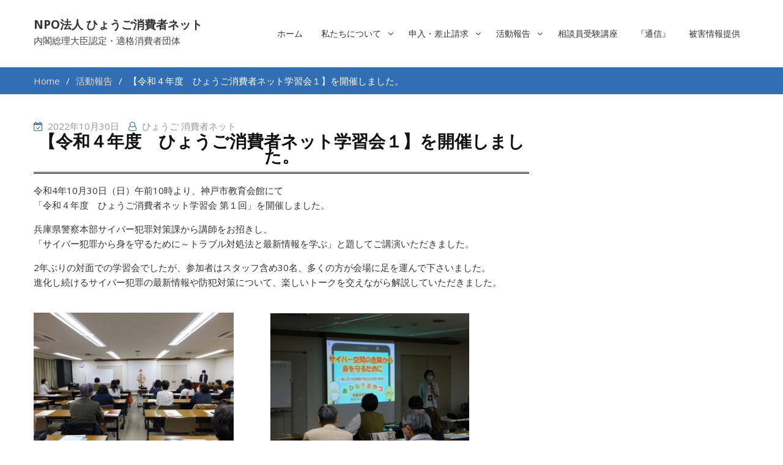

--- FILE ---
content_type: text/html; charset=UTF-8
request_url: https://www.hyogo-c-net.com/report/%E3%80%90%E4%BB%A4%E5%92%8C%EF%BC%94%E5%B9%B4%E5%BA%A6%E3%80%80%E3%81%B2%E3%82%87%E3%81%86%E3%81%94%E6%B6%88%E8%B2%BB%E8%80%85%E3%83%8D%E3%83%83%E3%83%88%E5%AD%A6%E7%BF%92%E4%BC%9A%EF%BC%91%E3%80%91/
body_size: 26407
content:
<!DOCTYPE html> <html lang="ja"><head>
	    <meta charset="UTF-8">
    <meta name="viewport" content="width=device-width, initial-scale=1">
    <link rel="profile" href="https://gmpg.org/xfn/11">
    <link rel="pingback" href="https://www.hyogo-c-net.com/wp01/xmlrpc.php">
    <title>【令和４年度　ひょうご消費者ネット学習会１】を開催しました。 &#8211; NPO法人  ひょうご消費者ネット</title>
<link rel='dns-prefetch' href='//js.hs-scripts.com' />
<link rel='dns-prefetch' href='//fonts.googleapis.com' />
<link rel='dns-prefetch' href='//s.w.org' />
<link rel="alternate" type="application/rss+xml" title="NPO法人  ひょうご消費者ネット &raquo; フィード" href="https://www.hyogo-c-net.com/feed/" />
<link rel="alternate" type="application/rss+xml" title="NPO法人  ひょうご消費者ネット &raquo; コメントフィード" href="https://www.hyogo-c-net.com/comments/feed/" />
		<script type="text/javascript">
			window._wpemojiSettings = {"baseUrl":"https:\/\/s.w.org\/images\/core\/emoji\/13.0.1\/72x72\/","ext":".png","svgUrl":"https:\/\/s.w.org\/images\/core\/emoji\/13.0.1\/svg\/","svgExt":".svg","source":{"concatemoji":"https:\/\/www.hyogo-c-net.com\/wp01\/wp-includes\/js\/wp-emoji-release.min.js?ver=5.6.16"}};
			!function(e,a,t){var n,r,o,i=a.createElement("canvas"),p=i.getContext&&i.getContext("2d");function s(e,t){var a=String.fromCharCode;p.clearRect(0,0,i.width,i.height),p.fillText(a.apply(this,e),0,0);e=i.toDataURL();return p.clearRect(0,0,i.width,i.height),p.fillText(a.apply(this,t),0,0),e===i.toDataURL()}function c(e){var t=a.createElement("script");t.src=e,t.defer=t.type="text/javascript",a.getElementsByTagName("head")[0].appendChild(t)}for(o=Array("flag","emoji"),t.supports={everything:!0,everythingExceptFlag:!0},r=0;r<o.length;r++)t.supports[o[r]]=function(e){if(!p||!p.fillText)return!1;switch(p.textBaseline="top",p.font="600 32px Arial",e){case"flag":return s([127987,65039,8205,9895,65039],[127987,65039,8203,9895,65039])?!1:!s([55356,56826,55356,56819],[55356,56826,8203,55356,56819])&&!s([55356,57332,56128,56423,56128,56418,56128,56421,56128,56430,56128,56423,56128,56447],[55356,57332,8203,56128,56423,8203,56128,56418,8203,56128,56421,8203,56128,56430,8203,56128,56423,8203,56128,56447]);case"emoji":return!s([55357,56424,8205,55356,57212],[55357,56424,8203,55356,57212])}return!1}(o[r]),t.supports.everything=t.supports.everything&&t.supports[o[r]],"flag"!==o[r]&&(t.supports.everythingExceptFlag=t.supports.everythingExceptFlag&&t.supports[o[r]]);t.supports.everythingExceptFlag=t.supports.everythingExceptFlag&&!t.supports.flag,t.DOMReady=!1,t.readyCallback=function(){t.DOMReady=!0},t.supports.everything||(n=function(){t.readyCallback()},a.addEventListener?(a.addEventListener("DOMContentLoaded",n,!1),e.addEventListener("load",n,!1)):(e.attachEvent("onload",n),a.attachEvent("onreadystatechange",function(){"complete"===a.readyState&&t.readyCallback()})),(n=t.source||{}).concatemoji?c(n.concatemoji):n.wpemoji&&n.twemoji&&(c(n.twemoji),c(n.wpemoji)))}(window,document,window._wpemojiSettings);
		</script>
		<style type="text/css">
img.wp-smiley,
img.emoji {
	display: inline !important;
	border: none !important;
	box-shadow: none !important;
	height: 1em !important;
	width: 1em !important;
	margin: 0 .07em !important;
	vertical-align: -0.1em !important;
	background: none !important;
	padding: 0 !important;
}
</style>
	<link rel='stylesheet' id='font-awesome-css'  href='https://www.hyogo-c-net.com/wp01/wp-content/plugins/pt-theme-addon/assets/font-awesome/css/font-awesome.min.css?ver=4.7.0' type='text/css' media='all' />
<link rel='stylesheet' id='pt-theme-addon-style-css'  href='https://www.hyogo-c-net.com/wp01/wp-content/plugins/pt-theme-addon/assets/pt-style.css?ver=5.6.16' type='text/css' media='all' />
<link rel='stylesheet' id='wp-block-library-css'  href='https://www.hyogo-c-net.com/wp01/wp-includes/css/dist/block-library/style.min.css?ver=5.6.16' type='text/css' media='all' />
<link rel='stylesheet' id='business-point-fonts-css'  href='https://fonts.googleapis.com/css?family=Open+Sans%3A400%2C700%2C900%2C400italic%2C700italic%2C900italic%7CRaleway%3A400%2C500%2C700%2C900%2C400italic%2C700italic%2C900italic&#038;subset=latin%2Clatin-ext' type='text/css' media='all' />
<link rel='stylesheet' id='jquery-meanmenu-css'  href='https://www.hyogo-c-net.com/wp01/wp-content/themes/business-point/assets/third-party/meanmenu/meanmenu.css?ver=5.6.16' type='text/css' media='all' />
<link rel='stylesheet' id='jquery-slick-css'  href='https://www.hyogo-c-net.com/wp01/wp-content/themes/business-point/assets/third-party/slick/slick.css?ver=1.6.0' type='text/css' media='all' />
<link rel='stylesheet' id='business-point-style-css'  href='https://www.hyogo-c-net.com/wp01/wp-content/themes/business-point/style.css?ver=5.6.16' type='text/css' media='all' />
<script type='text/javascript' src='https://www.hyogo-c-net.com/wp01/wp-includes/js/jquery/jquery.min.js?ver=3.5.1' id='jquery-core-js'></script>
<script type='text/javascript' src='https://www.hyogo-c-net.com/wp01/wp-includes/js/jquery/jquery-migrate.min.js?ver=3.3.2' id='jquery-migrate-js'></script>
<script type='text/javascript' src='https://www.hyogo-c-net.com/wp01/wp-content/plugins/pt-theme-addon/assets/jquery.mixitup.min.js?ver=1.5.5' id='jquery-mixitup-js'></script>
<script type='text/javascript' src='https://www.hyogo-c-net.com/wp01/wp-content/plugins/pt-theme-addon/assets/filter.js?ver=1.0.0' id='pt-theme-addon-filter-js'></script>
<link rel="https://api.w.org/" href="https://www.hyogo-c-net.com/wp-json/" /><link rel="alternate" type="application/json" href="https://www.hyogo-c-net.com/wp-json/wp/v2/report/6490" /><link rel="EditURI" type="application/rsd+xml" title="RSD" href="https://www.hyogo-c-net.com/wp01/xmlrpc.php?rsd" />
<link rel="wlwmanifest" type="application/wlwmanifest+xml" href="https://www.hyogo-c-net.com/wp01/wp-includes/wlwmanifest.xml" /> 
<meta name="generator" content="WordPress 5.6.16" />
<link rel="canonical" href="https://www.hyogo-c-net.com/report/%e3%80%90%e4%bb%a4%e5%92%8c%ef%bc%94%e5%b9%b4%e5%ba%a6%e3%80%80%e3%81%b2%e3%82%87%e3%81%86%e3%81%94%e6%b6%88%e8%b2%bb%e8%80%85%e3%83%8d%e3%83%83%e3%83%88%e5%ad%a6%e7%bf%92%e4%bc%9a%ef%bc%91%e3%80%91/" />
<link rel='shortlink' href='https://www.hyogo-c-net.com/?p=6490' />
<link rel="alternate" type="application/json+oembed" href="https://www.hyogo-c-net.com/wp-json/oembed/1.0/embed?url=https%3A%2F%2Fwww.hyogo-c-net.com%2Freport%2F%25e3%2580%2590%25e4%25bb%25a4%25e5%2592%258c%25ef%25bc%2594%25e5%25b9%25b4%25e5%25ba%25a6%25e3%2580%2580%25e3%2581%25b2%25e3%2582%2587%25e3%2581%2586%25e3%2581%2594%25e6%25b6%2588%25e8%25b2%25bb%25e8%2580%2585%25e3%2583%258d%25e3%2583%2583%25e3%2583%2588%25e5%25ad%25a6%25e7%25bf%2592%25e4%25bc%259a%25ef%25bc%2591%25e3%2580%2591%2F" />
<link rel="alternate" type="text/xml+oembed" href="https://www.hyogo-c-net.com/wp-json/oembed/1.0/embed?url=https%3A%2F%2Fwww.hyogo-c-net.com%2Freport%2F%25e3%2580%2590%25e4%25bb%25a4%25e5%2592%258c%25ef%25bc%2594%25e5%25b9%25b4%25e5%25ba%25a6%25e3%2580%2580%25e3%2581%25b2%25e3%2582%2587%25e3%2581%2586%25e3%2581%2594%25e6%25b6%2588%25e8%25b2%25bb%25e8%2580%2585%25e3%2583%258d%25e3%2583%2583%25e3%2583%2588%25e5%25ad%25a6%25e7%25bf%2592%25e4%25bc%259a%25ef%25bc%2591%25e3%2580%2591%2F&#038;format=xml" />
			<!-- DO NOT COPY THIS SNIPPET! Start of Page Analytics Tracking for HubSpot WordPress plugin v8.4.90-->
			<script type="text/javascript">
				var _hsq = _hsq || [];
				_hsq.push(["setContentType", "blog-post"]);
			</script>
			<!-- DO NOT COPY THIS SNIPPET! End of Page Analytics Tracking for HubSpot WordPress plugin -->
						<script>
				(function() {
					var hbspt = window.hbspt = window.hbspt || {};
					hbspt.forms = hbspt.forms || {};
					hbspt._wpFormsQueue = [];
					hbspt.enqueueForm = function(formDef) {
						if (hbspt.forms && hbspt.forms.create) {
							hbspt.forms.create(formDef);
						} else {
							hbspt._wpFormsQueue.push(formDef);
						}
					}
					if (!window.hbspt.forms.create) {
						Object.defineProperty(window.hbspt.forms, 'create', {
							configurable: true,
							get: function() {
								return hbspt._wpCreateForm;
							},
							set: function(value) {
								hbspt._wpCreateForm = value;
								while (hbspt._wpFormsQueue.length) {
									var formDef = hbspt._wpFormsQueue.shift();
									if (!document.currentScript) {
										var formScriptId = 'leadin-forms-v2-js';
										hubspot.utils.currentScript = document.getElementById(formScriptId);
									}
									hbspt._wpCreateForm.call(hbspt.forms, formDef);
								}
							},
						});
					}
				})();
			</script>
		<link rel="icon" href="https://www.hyogo-c-net.com/wp01/wp-content/uploads/2020/01/cropped-favicon-32x32.png" sizes="32x32" />
<link rel="icon" href="https://www.hyogo-c-net.com/wp01/wp-content/uploads/2020/01/cropped-favicon-192x192.png" sizes="192x192" />
<link rel="apple-touch-icon" href="https://www.hyogo-c-net.com/wp01/wp-content/uploads/2020/01/cropped-favicon-180x180.png" />
<meta name="msapplication-TileImage" content="https://www.hyogo-c-net.com/wp01/wp-content/uploads/2020/01/cropped-favicon-270x270.png" />
<!-- Global site tag (gtag.js) - Google Analytics -->
<script async src="https://www.googletagmanager.com/gtag/js?id=UA-158686895-1"></script>
<script>
  window.dataLayer = window.dataLayer || [];
  function gtag(){dataLayer.push(arguments);}
  gtag('js', new Date());

  gtag('config', 'UA-158686895-1');
</script>
</head>

<body class="report-template-default single single-report postid-6490 wp-custom-logo group-blog global-layout-right-sidebar">

	<div id="page" class="site">
		<div class="sticky-wrapper" id="sticky-wrapper"><header id="masthead" class="site-header main-navigation-holder" role="banner"><div class="container">        <div class="head-wrap">
        	<div class="site-branding">
        		
                    <h2 class="site-title"><a href="https://www.hyogo-c-net.com/" rel="home">NPO法人  ひょうご消費者ネット</a></h2>

            		
                        <h3 class="site-description">内閣総理大臣認定・適格消費者団体</h3>

                                	</div><!-- .site-branding -->

            <div id="main-nav" class="clear-fix">
                <nav id="site-navigation" class="main-navigation" role="navigation">
                    <div class="wrap-menu-content">
        				<div class="menu-main-menu-container"><ul id="primary-menu" class="menu"><li id="menu-item-4884" class="menu-item menu-item-type-post_type menu-item-object-page menu-item-home menu-item-4884"><a href="https://www.hyogo-c-net.com/">ホーム</a></li>
<li id="menu-item-5220" class="menu-item menu-item-type-post_type menu-item-object-page menu-item-has-children menu-item-5220"><a href="https://www.hyogo-c-net.com/about-us/">私たちについて</a>
<ul class="sub-menu">
	<li id="menu-item-5424" class="menu-item menu-item-type-post_type menu-item-object-page menu-item-5424"><a href="https://www.hyogo-c-net.com/about-us/entry/">入会のご案内</a></li>
	<li id="menu-item-6051" class="menu-item menu-item-type-post_type menu-item-object-page menu-item-6051"><a href="https://www.hyogo-c-net.com/about-us/donation/">寄付のお願い</a></li>
</ul>
</li>
<li id="menu-item-5221" class="menu-item menu-item-type-custom menu-item-object-custom menu-item-has-children menu-item-5221"><a href="https://www.hyogo-c-net.com/overture/">申入・差止請求</a>
<ul class="sub-menu">
	<li id="menu-item-5329" class="menu-item menu-item-type-custom menu-item-object-custom menu-item-5329"><a href="https://www.hyogo-c-net.com/overture/">最新情報</a></li>
	<li id="menu-item-5326" class="menu-item menu-item-type-post_type menu-item-object-page menu-item-5326"><a href="https://www.hyogo-c-net.com/matterlist/">対象別一覧</a></li>
</ul>
</li>
<li id="menu-item-5222" class="menu-item menu-item-type-custom menu-item-object-custom menu-item-has-children menu-item-5222"><a href="https://www.hyogo-c-net.com/report/">活動報告</a>
<ul class="sub-menu">
	<li id="menu-item-5802" class="menu-item menu-item-type-taxonomy menu-item-object-report_cat menu-item-5802"><a href="https://www.hyogo-c-net.com/report_cat/seminar/">シンポジウム・セミナー開催</a></li>
	<li id="menu-item-5807" class="menu-item menu-item-type-taxonomy menu-item-object-report_cat menu-item-5807"><a href="https://www.hyogo-c-net.com/report_cat/%e5%86%8a%e5%ad%90%e3%83%bb%e3%83%aa%e3%83%bc%e3%83%95%e3%83%ac%e3%83%83%e3%83%88%e3%83%bb%e5%8b%95%e7%94%bb%e5%88%b6%e4%bd%9c/">冊子・リーフレット・動画制作</a></li>
	<li id="menu-item-5841" class="menu-item menu-item-type-taxonomy menu-item-object-report_cat menu-item-5841"><a href="https://www.hyogo-c-net.com/report_cat/joseikin/">助成金事業</a></li>
	<li id="menu-item-5805" class="menu-item menu-item-type-taxonomy menu-item-object-report_cat menu-item-5805"><a href="https://www.hyogo-c-net.com/report_cat/%e5%ba%83%e5%a0%b1%e6%b4%bb%e5%8b%95/">広報活動</a></li>
	<li id="menu-item-5806" class="menu-item menu-item-type-taxonomy menu-item-object-report_cat menu-item-5806"><a href="https://www.hyogo-c-net.com/report_cat/%e6%84%8f%e8%a6%8b%e6%9b%b8/">意見書</a></li>
	<li id="menu-item-5808" class="menu-item menu-item-type-taxonomy menu-item-object-report_cat menu-item-5808"><a href="https://www.hyogo-c-net.com/report_cat/%e7%b7%8f%e4%bc%9a/">総会</a></li>
	<li id="menu-item-5804" class="menu-item menu-item-type-taxonomy menu-item-object-report_cat menu-item-5804"><a href="https://www.hyogo-c-net.com/report_cat/%e8%a6%8b%e5%ad%a6%e4%bc%9a/">見学会</a></li>
	<li id="menu-item-5803" class="menu-item menu-item-type-taxonomy menu-item-object-report_cat menu-item-5803"><a href="https://www.hyogo-c-net.com/report_cat/certification/">認定</a></li>
</ul>
</li>
<li id="menu-item-5427" class="menu-item menu-item-type-post_type menu-item-object-page menu-item-5427"><a href="https://www.hyogo-c-net.com/learn/">相談員受験講座</a></li>
<li id="menu-item-5299" class="menu-item menu-item-type-custom menu-item-object-custom menu-item-5299"><a href="https://www.hyogo-c-net.com/mail_magazine/">『通信』</a></li>
<li id="menu-item-5346" class="menu-item menu-item-type-post_type menu-item-object-page menu-item-5346"><a href="https://www.hyogo-c-net.com/contact/">被害情報提供</a></li>
</ul></div>                    </div><!-- .menu-content -->
                </nav><!-- #site-navigation -->
            </div> <!-- #main-nav -->
        </div>
        </div><!-- .container --></header><!-- #masthead --></div><!-- .sticky-wrapper -->
<div id="breadcrumb">
	<div class="container">
		<div role="navigation" aria-label="Breadcrumbs" class="breadcrumb-trail breadcrumbs" itemprop="breadcrumb"><ul class="trail-items" itemscope itemtype="https://schema.org/BreadcrumbList"><meta name="numberOfItems" content="3" /><meta name="itemListOrder" content="Ascending" /><li itemprop="itemListElement" itemscope itemtype="https://schema.org/ListItem" class="trail-item trail-begin"><a href="https://www.hyogo-c-net.com" rel="home"><span itemprop="name">Home</span></a><meta itemprop="position" content="1" /></li><li itemprop="itemListElement" itemscope itemtype="https://schema.org/ListItem" class="trail-item"><a href="https://www.hyogo-c-net.com/report/"><span itemprop="name">活動報告</span></a><meta itemprop="position" content="2" /></li><li itemprop="itemListElement" itemscope itemtype="https://schema.org/ListItem" class="trail-item trail-end"><span itemprop="name">【令和４年度　ひょうご消費者ネット学習会１】を開催しました。</span><meta itemprop="position" content="3" /></li></ul></div>	</div><!-- .container -->
</div><!-- #breadcrumb -->
<div id="content" class="site-content"><div class="container"><div class="inner-wrapper">
	<div id="primary" class="content-area">
		<main id="main" class="site-main" role="main">

		
<article id="post-6490" class="post-6490 report type-report status-publish hentry report_cat-seminar">

	<div class="entry-head">
		<div class="entry-footer">
			<span class="posted-on"><a href="https://www.hyogo-c-net.com/report/%e3%80%90%e4%bb%a4%e5%92%8c%ef%bc%94%e5%b9%b4%e5%ba%a6%e3%80%80%e3%81%b2%e3%82%87%e3%81%86%e3%81%94%e6%b6%88%e8%b2%bb%e8%80%85%e3%83%8d%e3%83%83%e3%83%88%e5%ad%a6%e7%bf%92%e4%bc%9a%ef%bc%91%e3%80%91/" rel="bookmark"><time class="entry-date published" datetime="2022-10-30T14:39:44+09:00">2022年10月30日</time><time class="updated" datetime="2023-01-18T14:45:40+09:00">2023年1月18日</time></a></span><span class="byline"> <span class="author vcard"><a class="url fn n" href="https://www.hyogo-c-net.com/author/hyogocnet/">ひょうご 消費者ネット</a></span></span>		</div>

			</div>

	<div class="content-wrap">
		<div class="content-wrap-inner">
			
			<header class="entry-header">
				<h1 class="entry-title">【令和４年度　ひょうご消費者ネット学習会１】を開催しました。</h1>			</header><!-- .entry-header -->

			<div class="entry-content">
				<p>令和4年10月30日（日）午前10時より、神戸市教育会館にて<br />
「令和４年度　ひょうご消費者ネット学習会 第１回」を開催しました。</p>
<p>兵庫県警察本部サイバー犯罪対策課から講師をお招きし、<br />
「サイバー犯罪から身を守るために～トラブル対処法と最新情報を学ぶ」と題してご講演いただきました。</p>
<p>2年ぶりの対面での学習会でしたが、参加者はスタッフ含め30名、多くの方が会場に足を運んで下さいました。<br />
進化し続けるサイバー犯罪の最新情報や防犯対策について、楽しいトークを交えながら解説していただきました。</p>
<p><a href="https://www.hyogo-c-net.com/report/%e3%80%90%e4%bb%a4%e5%92%8c%ef%bc%94%e5%b9%b4%e5%ba%a6%e3%80%80%e3%81%b2%e3%82%87%e3%81%86%e3%81%94%e6%b6%88%e8%b2%bb%e8%80%85%e3%83%8d%e3%83%83%e3%83%88%e5%ad%a6%e7%bf%92%e4%bc%9a%ef%bc%91%e3%80%91/20221030-%e5%ad%a6%e7%bf%92%e4%bc%9a1%e2%91%a0/" rel="attachment wp-att-6491"><img loading="lazy" class="alignnone  wp-image-6491" src="https://www.hyogo-c-net.com/wp01/wp-content/uploads/2023/01/20221030-学習会1①-300x225.jpg" alt="" width="327" height="245" srcset="https://www.hyogo-c-net.com/wp01/wp-content/uploads/2023/01/20221030-学習会1①-300x225.jpg 300w, https://www.hyogo-c-net.com/wp01/wp-content/uploads/2023/01/20221030-学習会1①-1024x768.jpg 1024w, https://www.hyogo-c-net.com/wp01/wp-content/uploads/2023/01/20221030-学習会1①-768x576.jpg 768w, https://www.hyogo-c-net.com/wp01/wp-content/uploads/2023/01/20221030-学習会1①-1536x1152.jpg 1536w, https://www.hyogo-c-net.com/wp01/wp-content/uploads/2023/01/20221030-学習会1①-2048x1536.jpg 2048w" sizes="(max-width: 327px) 100vw, 327px" /></a>　　　　<a href="https://www.hyogo-c-net.com/report/%e3%80%90%e4%bb%a4%e5%92%8c%ef%bc%94%e5%b9%b4%e5%ba%a6%e3%80%80%e3%81%b2%e3%82%87%e3%81%86%e3%81%94%e6%b6%88%e8%b2%bb%e8%80%85%e3%83%8d%e3%83%83%e3%83%88%e5%ad%a6%e7%bf%92%e4%bc%9a%ef%bc%91%e3%80%91/20221030-%e5%ad%a6%e7%bf%92%e4%bc%9a%ef%bc%91%e2%91%a1/" rel="attachment wp-att-6492"><img loading="lazy" class="alignnone  wp-image-6492" src="https://www.hyogo-c-net.com/wp01/wp-content/uploads/2023/01/20221030-学習会１②-300x225.jpg" alt="" width="325" height="244" srcset="https://www.hyogo-c-net.com/wp01/wp-content/uploads/2023/01/20221030-学習会１②-300x225.jpg 300w, https://www.hyogo-c-net.com/wp01/wp-content/uploads/2023/01/20221030-学習会１②-1024x768.jpg 1024w, https://www.hyogo-c-net.com/wp01/wp-content/uploads/2023/01/20221030-学習会１②-768x576.jpg 768w, https://www.hyogo-c-net.com/wp01/wp-content/uploads/2023/01/20221030-学習会１②-1536x1152.jpg 1536w, https://www.hyogo-c-net.com/wp01/wp-content/uploads/2023/01/20221030-学習会１②-2048x1536.jpg 2048w" sizes="(max-width: 325px) 100vw, 325px" /></a></p>
			</div><!-- .entry-content -->
		</div>
	</div>

</article><!-- #post-## -->

	<nav class="navigation post-navigation" role="navigation" aria-label="投稿">
		<h2 class="screen-reader-text">投稿ナビゲーション</h2>
		<div class="nav-links"><div class="nav-previous"><a href="https://www.hyogo-c-net.com/report/2022%e4%bb%a4%e5%92%8c%ef%bc%94%ef%bc%89%e5%b9%b4%e5%ba%a6%e3%80%80%e9%80%9a%e5%b8%b8%e7%b7%8f%e4%bc%9a%ef%bc%88%e7%ac%ac16%e5%9b%9e%ef%bc%89%e3%82%92%e9%96%8b%e5%82%ac%e3%81%97%e3%81%be%e3%81%99/" rel="prev">2022(令和４）年度　通常総会（第16回）を開催します。</a></div><div class="nav-next"><a href="https://www.hyogo-c-net.com/report/%e3%80%90%e4%bb%a4%e5%92%8c%ef%bc%94%e5%b9%b4%e5%ba%a6%e3%80%80%e3%81%b2%e3%82%87%e3%81%86%e3%81%94%e6%b6%88%e8%b2%bb%e8%80%85%e3%83%8d%e3%83%83%e3%83%88%e5%ad%a6%e7%bf%92%e4%bc%9a%ef%bc%92%e3%80%91/" rel="next">【令和４年度　ひょうご消費者ネット学習会２】を開催しました。</a></div></div>
	</nav>
		</main><!-- #main -->
	</div><!-- #primary -->


<aside id="sidebar-primary" class="widget-area sidebar" role="complementary">
	</aside><!-- #secondary -->
</div><!-- .inner-wrapper --></div><!-- .container --></div><!-- #content -->
	
	<aside id="footer-widgets" class="widget-area" role="complementary">
		<div class="container">
						<div class="inner-wrapper">
										<div class="widget-column footer-active-4">
							<section id="text-2" class="widget widget_text"><h4 class="widget-title">ひょうご消費者ネット事務局</h4>			<div class="textwidget"><p>神戸市中央区下山手通5-7-11<br />
兵庫県母子会館２階Ｃ</p>
<p>TEL : 078-361-7201<br />
FAX : 078-361-7205<br />
業務時間　毎週月～金（祝日除く）13:00～17:00</p>
</div>
		</section>						</div>
												<div class="widget-column footer-active-4">
							<section id="text-3" class="widget widget_text"><h4 class="widget-title">適格消費者団体の認定について</h4>			<div class="textwidget"><p>平成20年5月28日（水）<br />
内閣総理大臣より、適格消費者団体の認定を受けました。</p>
<p>平成23年5月12日（木）<br />
適格消費者団体認定の、有効期間を更新しました。</p>
<p>平成26年5月29日（木）<br />
適格消費者団体認定の、有効期間を更新しました。</p>
<p>平成29年5月10日（水）<br />
適格消費者団体認定の、有効期間を更新しました。</p>
</div>
		</section>						</div>
												<div class="widget-column footer-active-4">
							<section id="text-4" class="widget widget_text"><h4 class="widget-title">お知らせ</h4>			<div class="textwidget"><p>当法人が「NPO法人消費者スマイル基金2017年度第１回助成事業　助成団体」に決定されました</p>
<p><a href="http://www.smile-fund.jp/">NPO法人消費者スマイル基金</a></p>
</div>
		</section>						</div>
												<div class="widget-column footer-active-4">
							<section id="media_image-2" class="widget widget_media_image"><h4 class="widget-title">「消費者被害をトラブルを防ぐために― 　君ならどうする？」を制作しました</h4><a href="https://www.hyogo-c-net.com/report_cat/%e5%86%8a%e5%ad%90%e3%83%bb%e3%83%aa%e3%83%bc%e3%83%95%e3%83%ac%e3%83%83%e3%83%88%e5%88%b6%e4%bd%9c/"><img width="189" height="300" src="https://www.hyogo-c-net.com/wp01/wp-content/uploads/2020/02/footer_paper-189x300.png" class="image wp-image-5873  attachment-medium size-medium" alt="" loading="lazy" style="max-width: 100%; height: auto;" srcset="https://www.hyogo-c-net.com/wp01/wp-content/uploads/2020/02/footer_paper-189x300.png 189w, https://www.hyogo-c-net.com/wp01/wp-content/uploads/2020/02/footer_paper.png 557w" sizes="(max-width: 189px) 100vw, 189px" /></a></section>						</div>
									</div><!-- .inner-wrapper -->
		</div><!-- .container -->
	</aside><!-- #footer-widgets -->


	<footer id="colophon" class="site-footer" role="contentinfo">
		<div class="container">
										<div class="copyright">
					Copyright © NPO法人 ひょうご消費者ネット All rights reserved.				</div><!-- .copyright -->
			
			
		</div><!-- .container -->
	</footer><!-- #colophon -->
</div><!-- #page -->

<a href="#page" class="scrollup" id="btn-scrollup"><i class="fa fa-angle-up"></i></a><script type='text/javascript' id='leadin-script-loader-js-js-extra'>
/* <![CDATA[ */
var leadin_wordpress = {"userRole":"visitor","pageType":"post","leadinPluginVersion":"8.4.90"};
/* ]]> */
</script>
<script type='text/javascript' src='https://js.hs-scripts.com/20647615.js?integration=WordPress' async defer id='hs-script-loader'></script>
<script type='text/javascript' src='https://www.hyogo-c-net.com/wp01/wp-content/themes/business-point/assets/js/navigation.js?ver=20151215' id='business-point-navigation-js'></script>
<script type='text/javascript' src='https://www.hyogo-c-net.com/wp01/wp-content/themes/business-point/assets/js/skip-link-focus-fix.js?ver=20151215' id='business-point-skip-link-focus-fix-js'></script>
<script type='text/javascript' src='https://www.hyogo-c-net.com/wp01/wp-content/themes/business-point/assets/third-party/cycle2/js/jquery.cycle2.min.js?ver=2.1.6' id='jquery-cycle2-js'></script>
<script type='text/javascript' src='https://www.hyogo-c-net.com/wp01/wp-content/themes/business-point/assets/third-party/meanmenu/jquery.meanmenu.js?ver=2.0.2' id='jquery-meanmenu-js'></script>
<script type='text/javascript' src='https://www.hyogo-c-net.com/wp01/wp-content/themes/business-point/assets/third-party/slick/slick.js?ver=1.6.0' id='jquery-slick-js'></script>
<script type='text/javascript' src='https://www.hyogo-c-net.com/wp01/wp-content/themes/business-point/assets/js/custom.js?ver=2.1.3' id='business-point-custom-js'></script>
<script type='text/javascript' src='https://www.hyogo-c-net.com/wp01/wp-content/themes/business-point/assets/third-party/sticky/jquery.sticky.js?ver=1.0.4' id='jquery-sticky-js'></script>
<script type='text/javascript' src='https://www.hyogo-c-net.com/wp01/wp-content/themes/business-point/assets/third-party/sticky/custom-sticky.js?ver=1.0.4' id='pt-magazine-custom-sticky-js'></script>
<script type='text/javascript' src='https://www.hyogo-c-net.com/wp01/wp-includes/js/wp-embed.min.js?ver=5.6.16' id='wp-embed-js'></script>

</body>
</html>
